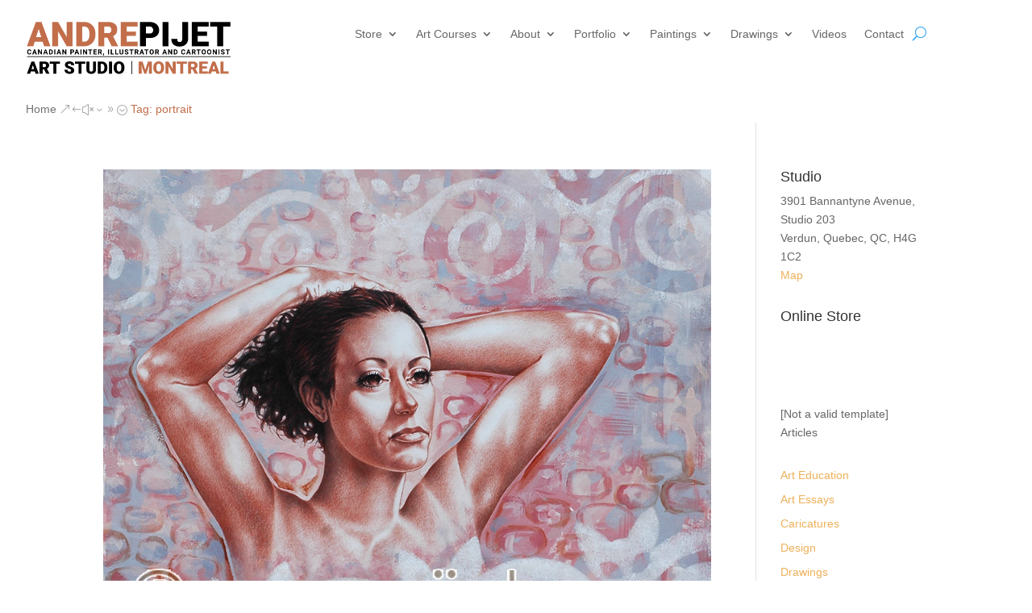

--- FILE ---
content_type: text/html; charset=utf-8
request_url: https://www.google.com/recaptcha/api2/anchor?ar=1&k=6LcQuv8oAAAAAIr9vOWkM-_Ci2kbvuqWgwOl6QWz&co=aHR0cHM6Ly93d3cucGlqZXQuY29tOjQ0Mw..&hl=en&v=PoyoqOPhxBO7pBk68S4YbpHZ&size=invisible&anchor-ms=20000&execute-ms=30000&cb=6lxkctd8shwr
body_size: 48582
content:
<!DOCTYPE HTML><html dir="ltr" lang="en"><head><meta http-equiv="Content-Type" content="text/html; charset=UTF-8">
<meta http-equiv="X-UA-Compatible" content="IE=edge">
<title>reCAPTCHA</title>
<style type="text/css">
/* cyrillic-ext */
@font-face {
  font-family: 'Roboto';
  font-style: normal;
  font-weight: 400;
  font-stretch: 100%;
  src: url(//fonts.gstatic.com/s/roboto/v48/KFO7CnqEu92Fr1ME7kSn66aGLdTylUAMa3GUBHMdazTgWw.woff2) format('woff2');
  unicode-range: U+0460-052F, U+1C80-1C8A, U+20B4, U+2DE0-2DFF, U+A640-A69F, U+FE2E-FE2F;
}
/* cyrillic */
@font-face {
  font-family: 'Roboto';
  font-style: normal;
  font-weight: 400;
  font-stretch: 100%;
  src: url(//fonts.gstatic.com/s/roboto/v48/KFO7CnqEu92Fr1ME7kSn66aGLdTylUAMa3iUBHMdazTgWw.woff2) format('woff2');
  unicode-range: U+0301, U+0400-045F, U+0490-0491, U+04B0-04B1, U+2116;
}
/* greek-ext */
@font-face {
  font-family: 'Roboto';
  font-style: normal;
  font-weight: 400;
  font-stretch: 100%;
  src: url(//fonts.gstatic.com/s/roboto/v48/KFO7CnqEu92Fr1ME7kSn66aGLdTylUAMa3CUBHMdazTgWw.woff2) format('woff2');
  unicode-range: U+1F00-1FFF;
}
/* greek */
@font-face {
  font-family: 'Roboto';
  font-style: normal;
  font-weight: 400;
  font-stretch: 100%;
  src: url(//fonts.gstatic.com/s/roboto/v48/KFO7CnqEu92Fr1ME7kSn66aGLdTylUAMa3-UBHMdazTgWw.woff2) format('woff2');
  unicode-range: U+0370-0377, U+037A-037F, U+0384-038A, U+038C, U+038E-03A1, U+03A3-03FF;
}
/* math */
@font-face {
  font-family: 'Roboto';
  font-style: normal;
  font-weight: 400;
  font-stretch: 100%;
  src: url(//fonts.gstatic.com/s/roboto/v48/KFO7CnqEu92Fr1ME7kSn66aGLdTylUAMawCUBHMdazTgWw.woff2) format('woff2');
  unicode-range: U+0302-0303, U+0305, U+0307-0308, U+0310, U+0312, U+0315, U+031A, U+0326-0327, U+032C, U+032F-0330, U+0332-0333, U+0338, U+033A, U+0346, U+034D, U+0391-03A1, U+03A3-03A9, U+03B1-03C9, U+03D1, U+03D5-03D6, U+03F0-03F1, U+03F4-03F5, U+2016-2017, U+2034-2038, U+203C, U+2040, U+2043, U+2047, U+2050, U+2057, U+205F, U+2070-2071, U+2074-208E, U+2090-209C, U+20D0-20DC, U+20E1, U+20E5-20EF, U+2100-2112, U+2114-2115, U+2117-2121, U+2123-214F, U+2190, U+2192, U+2194-21AE, U+21B0-21E5, U+21F1-21F2, U+21F4-2211, U+2213-2214, U+2216-22FF, U+2308-230B, U+2310, U+2319, U+231C-2321, U+2336-237A, U+237C, U+2395, U+239B-23B7, U+23D0, U+23DC-23E1, U+2474-2475, U+25AF, U+25B3, U+25B7, U+25BD, U+25C1, U+25CA, U+25CC, U+25FB, U+266D-266F, U+27C0-27FF, U+2900-2AFF, U+2B0E-2B11, U+2B30-2B4C, U+2BFE, U+3030, U+FF5B, U+FF5D, U+1D400-1D7FF, U+1EE00-1EEFF;
}
/* symbols */
@font-face {
  font-family: 'Roboto';
  font-style: normal;
  font-weight: 400;
  font-stretch: 100%;
  src: url(//fonts.gstatic.com/s/roboto/v48/KFO7CnqEu92Fr1ME7kSn66aGLdTylUAMaxKUBHMdazTgWw.woff2) format('woff2');
  unicode-range: U+0001-000C, U+000E-001F, U+007F-009F, U+20DD-20E0, U+20E2-20E4, U+2150-218F, U+2190, U+2192, U+2194-2199, U+21AF, U+21E6-21F0, U+21F3, U+2218-2219, U+2299, U+22C4-22C6, U+2300-243F, U+2440-244A, U+2460-24FF, U+25A0-27BF, U+2800-28FF, U+2921-2922, U+2981, U+29BF, U+29EB, U+2B00-2BFF, U+4DC0-4DFF, U+FFF9-FFFB, U+10140-1018E, U+10190-1019C, U+101A0, U+101D0-101FD, U+102E0-102FB, U+10E60-10E7E, U+1D2C0-1D2D3, U+1D2E0-1D37F, U+1F000-1F0FF, U+1F100-1F1AD, U+1F1E6-1F1FF, U+1F30D-1F30F, U+1F315, U+1F31C, U+1F31E, U+1F320-1F32C, U+1F336, U+1F378, U+1F37D, U+1F382, U+1F393-1F39F, U+1F3A7-1F3A8, U+1F3AC-1F3AF, U+1F3C2, U+1F3C4-1F3C6, U+1F3CA-1F3CE, U+1F3D4-1F3E0, U+1F3ED, U+1F3F1-1F3F3, U+1F3F5-1F3F7, U+1F408, U+1F415, U+1F41F, U+1F426, U+1F43F, U+1F441-1F442, U+1F444, U+1F446-1F449, U+1F44C-1F44E, U+1F453, U+1F46A, U+1F47D, U+1F4A3, U+1F4B0, U+1F4B3, U+1F4B9, U+1F4BB, U+1F4BF, U+1F4C8-1F4CB, U+1F4D6, U+1F4DA, U+1F4DF, U+1F4E3-1F4E6, U+1F4EA-1F4ED, U+1F4F7, U+1F4F9-1F4FB, U+1F4FD-1F4FE, U+1F503, U+1F507-1F50B, U+1F50D, U+1F512-1F513, U+1F53E-1F54A, U+1F54F-1F5FA, U+1F610, U+1F650-1F67F, U+1F687, U+1F68D, U+1F691, U+1F694, U+1F698, U+1F6AD, U+1F6B2, U+1F6B9-1F6BA, U+1F6BC, U+1F6C6-1F6CF, U+1F6D3-1F6D7, U+1F6E0-1F6EA, U+1F6F0-1F6F3, U+1F6F7-1F6FC, U+1F700-1F7FF, U+1F800-1F80B, U+1F810-1F847, U+1F850-1F859, U+1F860-1F887, U+1F890-1F8AD, U+1F8B0-1F8BB, U+1F8C0-1F8C1, U+1F900-1F90B, U+1F93B, U+1F946, U+1F984, U+1F996, U+1F9E9, U+1FA00-1FA6F, U+1FA70-1FA7C, U+1FA80-1FA89, U+1FA8F-1FAC6, U+1FACE-1FADC, U+1FADF-1FAE9, U+1FAF0-1FAF8, U+1FB00-1FBFF;
}
/* vietnamese */
@font-face {
  font-family: 'Roboto';
  font-style: normal;
  font-weight: 400;
  font-stretch: 100%;
  src: url(//fonts.gstatic.com/s/roboto/v48/KFO7CnqEu92Fr1ME7kSn66aGLdTylUAMa3OUBHMdazTgWw.woff2) format('woff2');
  unicode-range: U+0102-0103, U+0110-0111, U+0128-0129, U+0168-0169, U+01A0-01A1, U+01AF-01B0, U+0300-0301, U+0303-0304, U+0308-0309, U+0323, U+0329, U+1EA0-1EF9, U+20AB;
}
/* latin-ext */
@font-face {
  font-family: 'Roboto';
  font-style: normal;
  font-weight: 400;
  font-stretch: 100%;
  src: url(//fonts.gstatic.com/s/roboto/v48/KFO7CnqEu92Fr1ME7kSn66aGLdTylUAMa3KUBHMdazTgWw.woff2) format('woff2');
  unicode-range: U+0100-02BA, U+02BD-02C5, U+02C7-02CC, U+02CE-02D7, U+02DD-02FF, U+0304, U+0308, U+0329, U+1D00-1DBF, U+1E00-1E9F, U+1EF2-1EFF, U+2020, U+20A0-20AB, U+20AD-20C0, U+2113, U+2C60-2C7F, U+A720-A7FF;
}
/* latin */
@font-face {
  font-family: 'Roboto';
  font-style: normal;
  font-weight: 400;
  font-stretch: 100%;
  src: url(//fonts.gstatic.com/s/roboto/v48/KFO7CnqEu92Fr1ME7kSn66aGLdTylUAMa3yUBHMdazQ.woff2) format('woff2');
  unicode-range: U+0000-00FF, U+0131, U+0152-0153, U+02BB-02BC, U+02C6, U+02DA, U+02DC, U+0304, U+0308, U+0329, U+2000-206F, U+20AC, U+2122, U+2191, U+2193, U+2212, U+2215, U+FEFF, U+FFFD;
}
/* cyrillic-ext */
@font-face {
  font-family: 'Roboto';
  font-style: normal;
  font-weight: 500;
  font-stretch: 100%;
  src: url(//fonts.gstatic.com/s/roboto/v48/KFO7CnqEu92Fr1ME7kSn66aGLdTylUAMa3GUBHMdazTgWw.woff2) format('woff2');
  unicode-range: U+0460-052F, U+1C80-1C8A, U+20B4, U+2DE0-2DFF, U+A640-A69F, U+FE2E-FE2F;
}
/* cyrillic */
@font-face {
  font-family: 'Roboto';
  font-style: normal;
  font-weight: 500;
  font-stretch: 100%;
  src: url(//fonts.gstatic.com/s/roboto/v48/KFO7CnqEu92Fr1ME7kSn66aGLdTylUAMa3iUBHMdazTgWw.woff2) format('woff2');
  unicode-range: U+0301, U+0400-045F, U+0490-0491, U+04B0-04B1, U+2116;
}
/* greek-ext */
@font-face {
  font-family: 'Roboto';
  font-style: normal;
  font-weight: 500;
  font-stretch: 100%;
  src: url(//fonts.gstatic.com/s/roboto/v48/KFO7CnqEu92Fr1ME7kSn66aGLdTylUAMa3CUBHMdazTgWw.woff2) format('woff2');
  unicode-range: U+1F00-1FFF;
}
/* greek */
@font-face {
  font-family: 'Roboto';
  font-style: normal;
  font-weight: 500;
  font-stretch: 100%;
  src: url(//fonts.gstatic.com/s/roboto/v48/KFO7CnqEu92Fr1ME7kSn66aGLdTylUAMa3-UBHMdazTgWw.woff2) format('woff2');
  unicode-range: U+0370-0377, U+037A-037F, U+0384-038A, U+038C, U+038E-03A1, U+03A3-03FF;
}
/* math */
@font-face {
  font-family: 'Roboto';
  font-style: normal;
  font-weight: 500;
  font-stretch: 100%;
  src: url(//fonts.gstatic.com/s/roboto/v48/KFO7CnqEu92Fr1ME7kSn66aGLdTylUAMawCUBHMdazTgWw.woff2) format('woff2');
  unicode-range: U+0302-0303, U+0305, U+0307-0308, U+0310, U+0312, U+0315, U+031A, U+0326-0327, U+032C, U+032F-0330, U+0332-0333, U+0338, U+033A, U+0346, U+034D, U+0391-03A1, U+03A3-03A9, U+03B1-03C9, U+03D1, U+03D5-03D6, U+03F0-03F1, U+03F4-03F5, U+2016-2017, U+2034-2038, U+203C, U+2040, U+2043, U+2047, U+2050, U+2057, U+205F, U+2070-2071, U+2074-208E, U+2090-209C, U+20D0-20DC, U+20E1, U+20E5-20EF, U+2100-2112, U+2114-2115, U+2117-2121, U+2123-214F, U+2190, U+2192, U+2194-21AE, U+21B0-21E5, U+21F1-21F2, U+21F4-2211, U+2213-2214, U+2216-22FF, U+2308-230B, U+2310, U+2319, U+231C-2321, U+2336-237A, U+237C, U+2395, U+239B-23B7, U+23D0, U+23DC-23E1, U+2474-2475, U+25AF, U+25B3, U+25B7, U+25BD, U+25C1, U+25CA, U+25CC, U+25FB, U+266D-266F, U+27C0-27FF, U+2900-2AFF, U+2B0E-2B11, U+2B30-2B4C, U+2BFE, U+3030, U+FF5B, U+FF5D, U+1D400-1D7FF, U+1EE00-1EEFF;
}
/* symbols */
@font-face {
  font-family: 'Roboto';
  font-style: normal;
  font-weight: 500;
  font-stretch: 100%;
  src: url(//fonts.gstatic.com/s/roboto/v48/KFO7CnqEu92Fr1ME7kSn66aGLdTylUAMaxKUBHMdazTgWw.woff2) format('woff2');
  unicode-range: U+0001-000C, U+000E-001F, U+007F-009F, U+20DD-20E0, U+20E2-20E4, U+2150-218F, U+2190, U+2192, U+2194-2199, U+21AF, U+21E6-21F0, U+21F3, U+2218-2219, U+2299, U+22C4-22C6, U+2300-243F, U+2440-244A, U+2460-24FF, U+25A0-27BF, U+2800-28FF, U+2921-2922, U+2981, U+29BF, U+29EB, U+2B00-2BFF, U+4DC0-4DFF, U+FFF9-FFFB, U+10140-1018E, U+10190-1019C, U+101A0, U+101D0-101FD, U+102E0-102FB, U+10E60-10E7E, U+1D2C0-1D2D3, U+1D2E0-1D37F, U+1F000-1F0FF, U+1F100-1F1AD, U+1F1E6-1F1FF, U+1F30D-1F30F, U+1F315, U+1F31C, U+1F31E, U+1F320-1F32C, U+1F336, U+1F378, U+1F37D, U+1F382, U+1F393-1F39F, U+1F3A7-1F3A8, U+1F3AC-1F3AF, U+1F3C2, U+1F3C4-1F3C6, U+1F3CA-1F3CE, U+1F3D4-1F3E0, U+1F3ED, U+1F3F1-1F3F3, U+1F3F5-1F3F7, U+1F408, U+1F415, U+1F41F, U+1F426, U+1F43F, U+1F441-1F442, U+1F444, U+1F446-1F449, U+1F44C-1F44E, U+1F453, U+1F46A, U+1F47D, U+1F4A3, U+1F4B0, U+1F4B3, U+1F4B9, U+1F4BB, U+1F4BF, U+1F4C8-1F4CB, U+1F4D6, U+1F4DA, U+1F4DF, U+1F4E3-1F4E6, U+1F4EA-1F4ED, U+1F4F7, U+1F4F9-1F4FB, U+1F4FD-1F4FE, U+1F503, U+1F507-1F50B, U+1F50D, U+1F512-1F513, U+1F53E-1F54A, U+1F54F-1F5FA, U+1F610, U+1F650-1F67F, U+1F687, U+1F68D, U+1F691, U+1F694, U+1F698, U+1F6AD, U+1F6B2, U+1F6B9-1F6BA, U+1F6BC, U+1F6C6-1F6CF, U+1F6D3-1F6D7, U+1F6E0-1F6EA, U+1F6F0-1F6F3, U+1F6F7-1F6FC, U+1F700-1F7FF, U+1F800-1F80B, U+1F810-1F847, U+1F850-1F859, U+1F860-1F887, U+1F890-1F8AD, U+1F8B0-1F8BB, U+1F8C0-1F8C1, U+1F900-1F90B, U+1F93B, U+1F946, U+1F984, U+1F996, U+1F9E9, U+1FA00-1FA6F, U+1FA70-1FA7C, U+1FA80-1FA89, U+1FA8F-1FAC6, U+1FACE-1FADC, U+1FADF-1FAE9, U+1FAF0-1FAF8, U+1FB00-1FBFF;
}
/* vietnamese */
@font-face {
  font-family: 'Roboto';
  font-style: normal;
  font-weight: 500;
  font-stretch: 100%;
  src: url(//fonts.gstatic.com/s/roboto/v48/KFO7CnqEu92Fr1ME7kSn66aGLdTylUAMa3OUBHMdazTgWw.woff2) format('woff2');
  unicode-range: U+0102-0103, U+0110-0111, U+0128-0129, U+0168-0169, U+01A0-01A1, U+01AF-01B0, U+0300-0301, U+0303-0304, U+0308-0309, U+0323, U+0329, U+1EA0-1EF9, U+20AB;
}
/* latin-ext */
@font-face {
  font-family: 'Roboto';
  font-style: normal;
  font-weight: 500;
  font-stretch: 100%;
  src: url(//fonts.gstatic.com/s/roboto/v48/KFO7CnqEu92Fr1ME7kSn66aGLdTylUAMa3KUBHMdazTgWw.woff2) format('woff2');
  unicode-range: U+0100-02BA, U+02BD-02C5, U+02C7-02CC, U+02CE-02D7, U+02DD-02FF, U+0304, U+0308, U+0329, U+1D00-1DBF, U+1E00-1E9F, U+1EF2-1EFF, U+2020, U+20A0-20AB, U+20AD-20C0, U+2113, U+2C60-2C7F, U+A720-A7FF;
}
/* latin */
@font-face {
  font-family: 'Roboto';
  font-style: normal;
  font-weight: 500;
  font-stretch: 100%;
  src: url(//fonts.gstatic.com/s/roboto/v48/KFO7CnqEu92Fr1ME7kSn66aGLdTylUAMa3yUBHMdazQ.woff2) format('woff2');
  unicode-range: U+0000-00FF, U+0131, U+0152-0153, U+02BB-02BC, U+02C6, U+02DA, U+02DC, U+0304, U+0308, U+0329, U+2000-206F, U+20AC, U+2122, U+2191, U+2193, U+2212, U+2215, U+FEFF, U+FFFD;
}
/* cyrillic-ext */
@font-face {
  font-family: 'Roboto';
  font-style: normal;
  font-weight: 900;
  font-stretch: 100%;
  src: url(//fonts.gstatic.com/s/roboto/v48/KFO7CnqEu92Fr1ME7kSn66aGLdTylUAMa3GUBHMdazTgWw.woff2) format('woff2');
  unicode-range: U+0460-052F, U+1C80-1C8A, U+20B4, U+2DE0-2DFF, U+A640-A69F, U+FE2E-FE2F;
}
/* cyrillic */
@font-face {
  font-family: 'Roboto';
  font-style: normal;
  font-weight: 900;
  font-stretch: 100%;
  src: url(//fonts.gstatic.com/s/roboto/v48/KFO7CnqEu92Fr1ME7kSn66aGLdTylUAMa3iUBHMdazTgWw.woff2) format('woff2');
  unicode-range: U+0301, U+0400-045F, U+0490-0491, U+04B0-04B1, U+2116;
}
/* greek-ext */
@font-face {
  font-family: 'Roboto';
  font-style: normal;
  font-weight: 900;
  font-stretch: 100%;
  src: url(//fonts.gstatic.com/s/roboto/v48/KFO7CnqEu92Fr1ME7kSn66aGLdTylUAMa3CUBHMdazTgWw.woff2) format('woff2');
  unicode-range: U+1F00-1FFF;
}
/* greek */
@font-face {
  font-family: 'Roboto';
  font-style: normal;
  font-weight: 900;
  font-stretch: 100%;
  src: url(//fonts.gstatic.com/s/roboto/v48/KFO7CnqEu92Fr1ME7kSn66aGLdTylUAMa3-UBHMdazTgWw.woff2) format('woff2');
  unicode-range: U+0370-0377, U+037A-037F, U+0384-038A, U+038C, U+038E-03A1, U+03A3-03FF;
}
/* math */
@font-face {
  font-family: 'Roboto';
  font-style: normal;
  font-weight: 900;
  font-stretch: 100%;
  src: url(//fonts.gstatic.com/s/roboto/v48/KFO7CnqEu92Fr1ME7kSn66aGLdTylUAMawCUBHMdazTgWw.woff2) format('woff2');
  unicode-range: U+0302-0303, U+0305, U+0307-0308, U+0310, U+0312, U+0315, U+031A, U+0326-0327, U+032C, U+032F-0330, U+0332-0333, U+0338, U+033A, U+0346, U+034D, U+0391-03A1, U+03A3-03A9, U+03B1-03C9, U+03D1, U+03D5-03D6, U+03F0-03F1, U+03F4-03F5, U+2016-2017, U+2034-2038, U+203C, U+2040, U+2043, U+2047, U+2050, U+2057, U+205F, U+2070-2071, U+2074-208E, U+2090-209C, U+20D0-20DC, U+20E1, U+20E5-20EF, U+2100-2112, U+2114-2115, U+2117-2121, U+2123-214F, U+2190, U+2192, U+2194-21AE, U+21B0-21E5, U+21F1-21F2, U+21F4-2211, U+2213-2214, U+2216-22FF, U+2308-230B, U+2310, U+2319, U+231C-2321, U+2336-237A, U+237C, U+2395, U+239B-23B7, U+23D0, U+23DC-23E1, U+2474-2475, U+25AF, U+25B3, U+25B7, U+25BD, U+25C1, U+25CA, U+25CC, U+25FB, U+266D-266F, U+27C0-27FF, U+2900-2AFF, U+2B0E-2B11, U+2B30-2B4C, U+2BFE, U+3030, U+FF5B, U+FF5D, U+1D400-1D7FF, U+1EE00-1EEFF;
}
/* symbols */
@font-face {
  font-family: 'Roboto';
  font-style: normal;
  font-weight: 900;
  font-stretch: 100%;
  src: url(//fonts.gstatic.com/s/roboto/v48/KFO7CnqEu92Fr1ME7kSn66aGLdTylUAMaxKUBHMdazTgWw.woff2) format('woff2');
  unicode-range: U+0001-000C, U+000E-001F, U+007F-009F, U+20DD-20E0, U+20E2-20E4, U+2150-218F, U+2190, U+2192, U+2194-2199, U+21AF, U+21E6-21F0, U+21F3, U+2218-2219, U+2299, U+22C4-22C6, U+2300-243F, U+2440-244A, U+2460-24FF, U+25A0-27BF, U+2800-28FF, U+2921-2922, U+2981, U+29BF, U+29EB, U+2B00-2BFF, U+4DC0-4DFF, U+FFF9-FFFB, U+10140-1018E, U+10190-1019C, U+101A0, U+101D0-101FD, U+102E0-102FB, U+10E60-10E7E, U+1D2C0-1D2D3, U+1D2E0-1D37F, U+1F000-1F0FF, U+1F100-1F1AD, U+1F1E6-1F1FF, U+1F30D-1F30F, U+1F315, U+1F31C, U+1F31E, U+1F320-1F32C, U+1F336, U+1F378, U+1F37D, U+1F382, U+1F393-1F39F, U+1F3A7-1F3A8, U+1F3AC-1F3AF, U+1F3C2, U+1F3C4-1F3C6, U+1F3CA-1F3CE, U+1F3D4-1F3E0, U+1F3ED, U+1F3F1-1F3F3, U+1F3F5-1F3F7, U+1F408, U+1F415, U+1F41F, U+1F426, U+1F43F, U+1F441-1F442, U+1F444, U+1F446-1F449, U+1F44C-1F44E, U+1F453, U+1F46A, U+1F47D, U+1F4A3, U+1F4B0, U+1F4B3, U+1F4B9, U+1F4BB, U+1F4BF, U+1F4C8-1F4CB, U+1F4D6, U+1F4DA, U+1F4DF, U+1F4E3-1F4E6, U+1F4EA-1F4ED, U+1F4F7, U+1F4F9-1F4FB, U+1F4FD-1F4FE, U+1F503, U+1F507-1F50B, U+1F50D, U+1F512-1F513, U+1F53E-1F54A, U+1F54F-1F5FA, U+1F610, U+1F650-1F67F, U+1F687, U+1F68D, U+1F691, U+1F694, U+1F698, U+1F6AD, U+1F6B2, U+1F6B9-1F6BA, U+1F6BC, U+1F6C6-1F6CF, U+1F6D3-1F6D7, U+1F6E0-1F6EA, U+1F6F0-1F6F3, U+1F6F7-1F6FC, U+1F700-1F7FF, U+1F800-1F80B, U+1F810-1F847, U+1F850-1F859, U+1F860-1F887, U+1F890-1F8AD, U+1F8B0-1F8BB, U+1F8C0-1F8C1, U+1F900-1F90B, U+1F93B, U+1F946, U+1F984, U+1F996, U+1F9E9, U+1FA00-1FA6F, U+1FA70-1FA7C, U+1FA80-1FA89, U+1FA8F-1FAC6, U+1FACE-1FADC, U+1FADF-1FAE9, U+1FAF0-1FAF8, U+1FB00-1FBFF;
}
/* vietnamese */
@font-face {
  font-family: 'Roboto';
  font-style: normal;
  font-weight: 900;
  font-stretch: 100%;
  src: url(//fonts.gstatic.com/s/roboto/v48/KFO7CnqEu92Fr1ME7kSn66aGLdTylUAMa3OUBHMdazTgWw.woff2) format('woff2');
  unicode-range: U+0102-0103, U+0110-0111, U+0128-0129, U+0168-0169, U+01A0-01A1, U+01AF-01B0, U+0300-0301, U+0303-0304, U+0308-0309, U+0323, U+0329, U+1EA0-1EF9, U+20AB;
}
/* latin-ext */
@font-face {
  font-family: 'Roboto';
  font-style: normal;
  font-weight: 900;
  font-stretch: 100%;
  src: url(//fonts.gstatic.com/s/roboto/v48/KFO7CnqEu92Fr1ME7kSn66aGLdTylUAMa3KUBHMdazTgWw.woff2) format('woff2');
  unicode-range: U+0100-02BA, U+02BD-02C5, U+02C7-02CC, U+02CE-02D7, U+02DD-02FF, U+0304, U+0308, U+0329, U+1D00-1DBF, U+1E00-1E9F, U+1EF2-1EFF, U+2020, U+20A0-20AB, U+20AD-20C0, U+2113, U+2C60-2C7F, U+A720-A7FF;
}
/* latin */
@font-face {
  font-family: 'Roboto';
  font-style: normal;
  font-weight: 900;
  font-stretch: 100%;
  src: url(//fonts.gstatic.com/s/roboto/v48/KFO7CnqEu92Fr1ME7kSn66aGLdTylUAMa3yUBHMdazQ.woff2) format('woff2');
  unicode-range: U+0000-00FF, U+0131, U+0152-0153, U+02BB-02BC, U+02C6, U+02DA, U+02DC, U+0304, U+0308, U+0329, U+2000-206F, U+20AC, U+2122, U+2191, U+2193, U+2212, U+2215, U+FEFF, U+FFFD;
}

</style>
<link rel="stylesheet" type="text/css" href="https://www.gstatic.com/recaptcha/releases/PoyoqOPhxBO7pBk68S4YbpHZ/styles__ltr.css">
<script nonce="gYfM7RDIAKE2l5bAaHvGOQ" type="text/javascript">window['__recaptcha_api'] = 'https://www.google.com/recaptcha/api2/';</script>
<script type="text/javascript" src="https://www.gstatic.com/recaptcha/releases/PoyoqOPhxBO7pBk68S4YbpHZ/recaptcha__en.js" nonce="gYfM7RDIAKE2l5bAaHvGOQ">
      
    </script></head>
<body><div id="rc-anchor-alert" class="rc-anchor-alert"></div>
<input type="hidden" id="recaptcha-token" value="[base64]">
<script type="text/javascript" nonce="gYfM7RDIAKE2l5bAaHvGOQ">
      recaptcha.anchor.Main.init("[\x22ainput\x22,[\x22bgdata\x22,\x22\x22,\[base64]/[base64]/[base64]/KE4oMTI0LHYsdi5HKSxMWihsLHYpKTpOKDEyNCx2LGwpLFYpLHYpLFQpKSxGKDE3MSx2KX0scjc9ZnVuY3Rpb24obCl7cmV0dXJuIGx9LEM9ZnVuY3Rpb24obCxWLHYpe04odixsLFYpLFZbYWtdPTI3OTZ9LG49ZnVuY3Rpb24obCxWKXtWLlg9KChWLlg/[base64]/[base64]/[base64]/[base64]/[base64]/[base64]/[base64]/[base64]/[base64]/[base64]/[base64]\\u003d\x22,\[base64]\x22,\x22woYVPzk/w7VAYMK/w4RcwpHCu8KYGVvCmMK0WisDw6ciw61yWTPCvMOoIEPDuQk8CDw7QhIYwqpWWjTDlgPDqcKhKjh3BMKNFsKSwrVyShbDgE/CkGI/w6E/UHLDusO/woTDrgHDv8OKccORw5c9Gh9vKh3DqwdCwrfDgcOEGzfDnMKlLARbB8OAw7HDlsKiw6/[base64]/[base64]/[base64]/wqTCgcOlwoE6w7TCo8KDR0fDrcKsbAvCu23Dhi7DswZCw706w47CiApjw6LCvQBGCH7CvCYwVVXDuCILw77CucO4EMONwobChsKrLMK8GsKPw7p1w4BmwrbCig/ClhUfwoTCqBdLwpPCizbDjcOWFcOjanx+BcOqGhMYwo/[base64]/DhXpZwqbCjcKEdcOUfcOcw73DpznCkHBVw6jDmcKoLD7DiEcqUzLCjUo0DiJHSkzCh2Zawo4OwokMXxVQwo9oLsK8dcKkM8Oawo7Cu8Kxwq/[base64]/CvcKuMX/CisKIfm3DlCk/wrQ7ZMKKTsONCMK3woM8wpbChRBjw7MCwpYrw7ARwq54QMKUMVd8wrBiwr5SAxXCi8Ofw4DCtzs1w5IbVcOSw6/Di8KVAS1sw77CgUXCjQTDsMKgdkE7wo/CgUUyw53CjyR7T1bDg8OtwpxOwo/Cl8OMw4QRwrgsNsOhw7DCrGDCscOQwoHCpsORwpVLw5c8BB/DmAdnwoFnw6FbMTDCrwYJL8OeZjpsXQ/DisKLwobCoF3CvMO0w4tFLMKcFMKUw5k8w5vDvMKoVMKXw7sQw4Uzw5dHLj7DqiljwrgQw70awp3DlsOgBMOMwpHDuAR7w6UrW8O+XGXCsDtzw4gADG5sw7DChHh8Z8O4Y8OjIcKfOcK9XHbCtibDqcOoJsKnOiDCrmrChMKfL8OdwqN8U8KsDsKXw7/ClMOgwpZVR8OLwr/DuSPCv8O2wpTCicOoIHoBMgPDtV/DoTJSV8KEAC/[base64]/CshM2w5Mvw49NQMOTw7EWCMK/H8O0w5BRw49UfUhjwqRqAsKgw5t7wr/Dum1mwqdEWsK3Wh0WwoLCvsOceMO3woQgBCoLM8KHG2zDvzRVwo/[base64]/CksOzw4tsAkpgAMK3wqwtDMKlwrLDh8KYXzzDoMOTTMOPwqDDq8KfTcKuFT0MW3fDl8OoQ8KFYkxRw7DDmSkAYcOQFg0UwpfDrMO6cFXCvcKZw79tAsKzYsOfwolPwqxuYsOCw6QrMxtjZAN0MljCjcKsPMKyGnXDj8KGEMKsbXpewrzCpcORS8OeXC/DkcOHwpoSJMK7w7RTw4g+dxhXNMOEMBrDvhnDo8OmXsO6dwbDosOpwqR9w504wo/Dr8Kdwo7CuFdZw68kwqp/[base64]/DswsGKWt/w5QCDcKIw5PCgcOqZMOYGDtdZ1w+wppWw7vCuMOhPQVBdcKNw40ew4FebGsqQV3DtsKXVi8zdBrDosOTw4LDvV3CusOvYyhFBlDDsMO7KhPCmsO3w4rCjj/DrzY3dcKow4Ztw6nDqyQ+wozDrH5UBcOow71Uw7pmw41/JsKcdcKzH8OufcKJwq8HwrIlwpUNW8KlJcOmD8Otw7nClMKyw4LDvRBLw4PDt0cuGMOlaMKdacKiU8O3BxorQsOTw6rDp8O8wrXCvcKVemhmSsKUQVMVwr/[base64]/CmRPDkSDDhHTCkzk9TcKrX8KpwozDiMKtwrDDswXDnW/[base64]/GWzCjyFzwrJCeAE4wo3CicOhA8KsclrCq8KtZMKEw6DDksKICMOrw7nCoMOxw6s6w7sqccO9w4gmw64HIkAHSHRpWMKIcmHCp8K3M8ODNMKVw68awrRTEVJ0eMO7wo/CiDond8OZwqfCscKaw7jDnT08w6/DglNFwqcSw7IIw7LDvMObw641UsKePFUJEj/CsRlHw7VBHmdiw6/[base64]/DgcORJUnClWPDkcKsw6cUwr7DryphwqnDpsO5ZsKGY14WVWs2w5pLfsKBwqvDqlddCcKnwqEww5YAMXLCl3MaaGgdRiXCiCZiTAXDsXTDtnFEw73Ds2haw5nCs8OQdUBWwqHCiMKuw4VSw5dPwqcqfsO/w7/CmXfDnUnCqVdow4LDqkjClcKNwp0kwqceYsKewpTCisKBwr1Bw4MKwpzChEjDgAMIGz/[base64]/CsMO5SB/CrCvDtcK8LsOtBcO6W8OiwrJyw7jDjWbCqU/[base64]/Thh/LBTDo8OVwrg1w7t0wqzDgGNrbcK+F8KURyzCsVASwoDCjcO2wo8Iw6RhZsOEwo13w4t1woxHbsK/[base64]/CvMKZw5oqeWbCncKZw7sHA0/CuMOlwrXDjsKow7V5wpgQQWjDviPCkRfCs8KBw4/[base64]/DpQPCuDwsWcKQeiMFwqcTPMOYPsK6w4vCjGoRwqgLwp7DmHjCuGjCtcOAP0PCiwXDtCcQw5Q1c3LDrsKzwpVxHsO1w4fCiW7CnErDnxQ1RcKKesOzVsKRJTsuAV5Jwpsow5bDhFIpP8OWw6/Cs8KlwoowCcOXJ8KvwrMaw68GVMKMwpPDgxfDhynCq8OCYT/CtMKWTsKmwqLCsXQJGn/[base64]/wpZxw7ZlN8OjO1/Dmg3DgcO4w4rCtFp7wqHDtMKCw4jCpsO7RsO+Rk/[base64]/[base64]/wpFJw6PDtcKXw6Q4w5PCv8OWdyRLw6QIMsK/RjvCpcOWPMOkOgBcw6vDszTDncKYR0gzFcOowqnDkhsUwrnDh8O+w4N1w5DCtBxkOsKyTsO0QmzDisKqXGtdw4c6UsOvJ2fCp2BSwp89wrE5wqNzaCPCgD7Cq3HDi3nCh3PCgMOKUHt5W2Y6wrXDqzsyw4TCmMKEw7Uxwp/Dt8K+W3scw7ZywrYMeMKtJSfCkkfDs8OiV2tpQmnDnMOmIyTCoHJAw7Ijw4JGLg8cY0HCqsKmI3HCjcK5V8KudMO7wqxzZMKDVFM1w6TDh0vDu14uw7wbSyFEw5s3woHDqArDpmw+KEkow57Di8KvwrJ9w50GbMKvwpc9w4/ClcOswq7ChRDDhMOXwrXDuG4QaWLDrMOYwqRaasO0wr9ww4vCrnduw6d8EE9hKsKYwoYRwoDDpMKGw5xQLMKWfMO6KsO1PFRpw7Ylw7nDlsO5w43Cp2bCpGI7Ozwyw5/DjjoHwr4OU8K0wq9zb8OFNgBDaV8uDsKDwqXCiCoUJ8KZwr9cRcOPXMKjwoDDgmMVw5/CrcKtw5dvw5QASMOJwpXChRnCgsKNwrHDk8OQWMK/fSnDiQDCnzzDkcKOwozCrcO8w6VXwqUzw5DDv2XCksOLwoPDmn7Do8K4JW4xwok/wplYacKrwqkXe8KVw6jDkAvDk3fDrRMmw5BxwoPDoxLDjcORcMOOw7bCjsKIw7YMMDHDpDVxwrdfwrpHwoxKw6FyBsKpOzXCr8Ocw4vCkMKSU2pnwphTWhdUw5DDhlfCknsTbsO+CxnDhnjDiMOFw4/[base64]/Wyotwo52acKPw7fCvcO0BDjDqsOBQsKSA8KbGlAPwo/CtMKTa3fCj8KGckzCgcK0YsKXwo4pRzXCncO7wr7DksObBMKMw6sWw6hVKyUwCXVlw6bCjcOOYkBtE8O0w4zCvsONwr9pwqXDpUcpHcKqw4d9AUHCr8K/[base64]/[base64]/CisK9VGjCgsKfHcOnBA/DhFI8FhjDuMOzS2FwacKzM17DssKqM8KVUybDmlM+w5/DrMOeGcOXwrDDihPCssKpTmTCtkxFw5MmwpVKwqt9d8OqI3EPXXwmwoUaEhDCqMKGY8O0w6LDucOrwplTK3fDlVnDkmh5YVfCt8OBMMKMw7cyTcK4bcKNX8Kow4w2fxw/fjXCtsKZw5EUwrXChMKTwoIkw7FBw4djPsKew4lvU8K6w6YDK1fDtwdiJhjCtXvCvlkSw6nCjk3Dg8K2wonDgWY2ZcO3XWVPLcOzccKgw5TDrsO/w45zw7nCtMOGC1TDukxtwrrDpUh+R8KUwpVzwqTClw3Ck2lqQiMnw5TDrMOsw7tEwpIKw5bDssK2NQ/DrMOkwqoZw40oEcOHWwLCr8O/woTCq8OXwrvDsmwVwqfDtBohwrYveTTCmcODEzd6ASgXO8OmdsKhPEhbZMK2w6rDjzJVw68oA2zDkGtcw7jCqHjDn8KmPhljw4TCpVJ6woDCjgNoWGLDvjzCgj/[base64]/[base64]/[base64]/[base64]/CosOIBHrDhsOFw7HCg2VKP8OPfAPDosKIRMKXWMOvw5QSwrl/wqnCn8KTwq/[base64]/[base64]/CnBvCvSzDncOYShfCpMOlZm3Cn8KDHUzDo8OnQH9ce1N+wrLDpU45wrB5wrRxwocZwqNCK3LDl3xVA8Kew4XCjMOPOMOoXRHDuQI8w7kuw4nCk8O9dgF/w4HDgcKKE0fDs8Kuw67Ck0DDhcOWwp8lEcK2wppBWwzDp8KSwpXDsg7CkiDDucKQA0PCr8O1cV/Cu8KSw6U7wpnCgAl+wpDCqkfCuhPChMORw5rDozY9w6nDh8KDwrTDkFzCvsKvw7/DoMOGdMOWHwsTFsOjbVAfFn47woRZw6nDsQHCu1nDn8ORCgfDpAzCl8OFCMKowqrCk8Ofw5Qhw6XDjm3CrHMRSFEcw73ClDPDssOmw4vCnsK7dMOsw5s0OCBiwpwrWGdEEx51QMOqJT3DtcKWLCwywoBXw7/DgMKJT8KSMyHChRd+w6ovDinCsDo/c8OIw63DpHLCi0VZQsOwfCRawqXDqjMpw7c1YMKywovDhcOAN8Obw47Cu1nDv0hww7tqwrTDrMOPwql4MsKmw4/DgcKlw6caAMKLe8OXKm/CvhDCiMKkw7BtV8O6GMK1w6cLcMKCw4/[base64]/CoEcIWhvCjjcdwqFHw6nDgAnChyIgwqfDlsOhw4sZwqrCn1kZI8O+VWgxwqBUTsKVRSPCuMKobBrDu0A3wohnQ8KUI8Oqw4M/V8KDXnvDr39/[base64]/CrxMnwoPDoMKDw7TDqmbCgHXCsRdGbMO7Z8KgAgbDjsOFw7w1w6M/QgjCuwjChsKFw7LCg8K/[base64]/DmxsyR8Kmw6FOw7xtwrUCw6YPwr/CiyJzS8KvGMOhwoQawrLDlMKKEMK1d3jCvMKVw4LCg8O0wqksOcOYw7PDhRBdAMKpw6l7S1BJLMOBwpFoSDJKwrIOwqRBwrvDo8KBw41hw4JHw7DCvzVnT8K6w73CscKEw5zDjRHCusKuMRYfw7IXD8Ksw4F6L1PCoG3CumcDwr/CoRvDvlLCr8KtQsOPwqRMwq3ClgrCk2LDvcKBKyDDucOLVsKYw53Dp09GDkrCisO5SV/CpXpCw6bDrsK3VHvDvMOHwoIYwq8GJ8KZD8KoYFDDnH/CkGstwp8DUmvCksOKw7TCvcOnwqPCt8O3w4l2wrdcwqXCkMKNwrPCucOxwrcIw5PCtQXCoVsnw7LCsMKLwq/CmsOXw57ChcKAN0DDj8OqeUoFDsKEMcK5JS3CisKQw7tnw67CpsKMwr/[base64]/S8O4GcKOw5Jfwq8jwqPCpBXDjMO3RcK8w7bDpsOuwr5MGV3CoS/DvMODwrTCp3oEMxpKw5N7D8KSwqRkU8O7wqxqwpV/asO3CCNDwpPDi8K6L8OEw55HQT7DmAHCrzzCk3QPdT7Cs3zDqsOEan4ow45hwpjCu2VbfxU5TcKeQC/CmMO2R8OAwoh3fsOsw5EdwrzDk8OSw4IQw5IUw5QKdMKHw6EUFkTDmAFiwpdnw5zCvsOBfz9xSMOtPwjDi1TCsThnFxM8wp5lwqLCoAfCpgDDiFl/wqPDqGHDu05zwowHwrvCsivClsKYwrYiFmpCKMK6w7/[base64]/[base64]/[base64]/CscKEw7JqwrLCusONK8OkwozCrcO4a1fDgMOCwo8/[base64]/CtB3DqcOuw6TCkMOwwp1owpAtYT9AMUdSw5nDpXzDnijCgAbCucOUNz5JdG9DwoApwqpSTsKiw5htYX7ClsOlw4rCr8KUQsOVb8K3w57ClcK+w4fCkzHClsKMw7XDsMKvI0oAwovCpMOdwr/Dn25Iw63Dh8Ofw7zCqjgSw40/OcKlezzCu8Kfw7V+XcOpDWbDuFdYNUFpSsKhw7ZgIyfDp2nDjCZPMnVsVCjDrMK/wp7ColvDkno1MDAiw74cKy9vwpPDh8OSwqwdw6Uiw6/DnMKaw7Ygwpodw73DhjvDqxbCuMKqwpHDvDHCsGzDssOLwr0Ww5xiwo9/a8Ovwr3DtXIBR8KqwpMGVcOrKcOga8KpaDxZGsKBMcOpc3klTnVpw4JPw4vDlG42aMKmDW8JwrpoZlnCpDzCtsO0wr03wp/CscKuw53DjHLDvFwCwpwzRMOLw6QSw7/DmsKbSsOWwqTDo2Ecw6kqHMK0w4MYfFYVw6TDiMK9IsO6wocRTBrDhMOXUsK6wovCksODw7YiDsO3woPDo8K6dcKfdDrDiMOJwrPCqhzDmznCssKAwofDpcO7XcKAw47Cj8OrTybChn/DpXbDj8KrwqpowqfDvRI4w4xxwrx9EcKiwq7Dty/[base64]/wpHDtg4jZcK9wrNHwok5w4pKwrVYIVfDs2vDgMKTJ8Kbw4kcVMO3wrbCisO8wpgTwow0UhYSwpDDmsOoJiQeRRHCu8K7w69gw5lvfkU9wq/CpMOiwpbCjGfDsMOqw4whD8OtGyRlB35fwpXDhy7ChMOOccO6w5RTw59mwrdNV3nCtRl5PTRjcUrDgQfDl8O4wpsPw5jCoMOPR8K0w7wrw7XDm1/[base64]/[base64]/JcKBNk/[base64]/[base64]/[base64]/[base64]/QsKSXcKQesOWHcO2wppqFgvDtMKKesObDAFwVcKhw6UUw7rCksKNwrchw7fCqcOmw7PDs1JzSiNZSTFDLB/Dm8OPw7DDqsOtZgYeCgXCqMKlIWZxw5FZWW5Nw6oFfj5OIsKhw5/CsBMdLcOqZMOxYMK5w7Z5w7bDvglQw4HDqcOcR8KORsKzDcOtw48XVTDDhELDnsK3QcOlHgXDhHwTKycmwrUvw63DjcKqw6R/QsOxwrdiw5bCkQlUwo/DiyrDucObGg1YwpRFAUYVw5/CjmvDlcK9JMKSSh0CUsOqwpDCpyzCgsKCfsKrwqTCoVHDpFAHLMKqO2PDkMOzw5pPw7LDilfDpGkjw6d/eArDoMK9DMKgwoXCm3YJWQleGMKiWsKacU3Cq8O4QMKSw4YbScKMwr1QecKswp8pWm/DjcO4w4nDqcOLw745WScUwq/DvnwMD1TDpCsIwr9VwpjCv3JEw7BzFw18w6oxwpfDmsK4w67CnS1tw49/PMKmw4AIJsKEwr/[base64]/CvClXw4XChMKcw4kbw4pfEsOxwq0oFMK6w5Qaw47Dq8KSSMKKw4PDgcOJQMKtUMKkVcOKASrCsCjDrjpIw6bChBhwNVLCq8OgLcOrw65Fwr4Zd8OhwpLDmsK5YzDChil/wqzCrhzDtGADwqFyw7nCjHEAbw8ew4LCnWtzwp/DhsKOw4ECwqE5w7jCh8KsTG5iFSrDgCx3QMOjNcOMflfCkMKjSVp+w4XDu8OQw7HDgVTDlcKcf3sSwpAPwrzCokvDgcOjw5PCv8KYwrPDoMKtwqo2a8KaXlVhwoIDCnRww6ALwo/Cp8Oiw49KDMKsbMO+X8KeLVnDlmvDjUN+wpXCusOHSDESZD7Dqy42DEHCsMKiHHLDng3ChlXCmnZew5haVmzDiMOpScKrw6zCmMKTwoHCg28pBcKoZwPCssKiw4/CknLCnDrCvsOtVcOIS8KFw7xQwqHCqTB/GG1iw4JrwopeCEJWRnV2w6cVw6dZw7PDml8IGWvCusKow78Nw6cew6TCoMK7wr3DnMKwSsOxbRxkw5ADwqkEw7tVwoUhwrrCgj7CoE3CvcOkw4ZfbFJewq/DtMKuUMOkBl19w6oPNDULScOjQBkfZcO5IMO/[base64]/CqXQMwpfCrWjDgAJvw7Rsw6lbXxIJMFvDhD/DvMOTAsOiVh/Dg8K+w6d1DxR9w5HCnMKNdQzDixt+w7nCk8K+wrDCjcK9bcKReGF9bFVCwrwaw6E9w4Jyw5LDsHHDvFHDi1Z9w53DlFInw4opVH9Aw7PCsh7DrsOfJ2xLLWLCl2/Cq8KIKkvDm8OZw7pOCz5RwqsTf8K1HMKyw5YHwrVwRsOiMsOYwqljw67CkW/CgcO9wrgASsOsw6kPejLCpUxQZcOWdMOQVcOYecKJNG3Dvx7CjFLDiCfCsTvDhsOVwqtvwqIMw5XCt8Ktw5TDl1N0w6lNG8KxwoPCicK/wrfDmkpla8KhXcKow48CIifDq8OFwpU3O8KNTcOPFkjDkcKBw6x6S2tTcRvCvg/DnsO1NjzDsnRcw6zCrGXDtB3DgcOqBxfCvj3CpsOEWhYUw7g3woY/ZMOgSmJ5w7nCknjCmMKGF1HCu3LCu3JywrDDiA7Cp8ObwoXCrxJQSsKxdcO3wqw0FcK2wqBBDMOPw5zCigNaMzg5JxLDvU1Fw5cFSWVNbTcLw7sTwpnDkUBxF8OITRjDr3rDj2/DpcKBMsKPw5pGBidAwptNQm46UsOfbGMzwpTDki96wrlcScKHKC4gEsOow5bDjcOOw4zDrcOTcsOmwrUHX8OEw6fDtsO1w4nDqUQPQhHDoEEBwpjCnX/CtxURwoAiHsOBwrzDnsOsw6LCp8O0FVbDrixmw6TDmcKlAcOrw7dXw5bDhF7Ckx/DrwDCv1seeMOqZD3CmQVfw5zDo1QcwrA/wpgSDBjDhcO+VsOAYMOaZcKKQMKJdMKBVSoLe8Kwa8OXEnZCwqfClQXCqXbCgmPCmE/[base64]/DnsOGb23CoMKPw7zCskrDoDjDhsO1Wkc+VsKcwpZdw4jDsk7DusOTDsKvSkDDn3XChMKOFcOMDG8ow6A5aMOKw40JLcOaWzc5wobDjsKTwrphw7VnTUjCvUp9wpfDkcKowovDtsKYw7NSHzrDq8KdKHQDwrLDjsKCHCIXLsOfwpLCgA/DhsO0VHNbwqjCs8K6f8OAU1LCnsO3w5fDh8KZw4nDoX9awqJ+Ax9bwpoWYVUKQCDDk8K0eHjChBDDmFDDnsKZLnHCt8KYYB7CqnnCr0V4E8KQwrfCi2vCplsZBx3Csn/[base64]/CvMOMw4DDncOtM1Fdw7Miw7DCh1UNw4s0fBnCgD5lw4nCnn/DkADDk8KKGDrCt8OxwpzDiMK5w44KRhYlw4QpLsOyQ8O0BkbCusKTwo/ChsOkIcOWwpEpBMOZwqnCm8Opw6wxG8OXR8OGQgXCvsOWwrwkwpIDwoXDnlfCrcOnw6/CiSTDlMKBwrjDoMKxEsO+d1Rgw63CpR8obMKkw4jDlcODw4TCn8KES8KBw6HDgsKaL8OGwrHDicKXwqfDsH47LmULw63CnTPCk1Yuw4VBFwhewrUna8OZwr4Bwo/DlcOYB8KCAzxkdnzCncO8BC17eMKPwogxAcOQw6/Dm1ZldsK4F8Oww77DsDbDocOtw5hDI8Odwo7Dk1wuwoTCnMO3wpEMLR1YTMKPeyHCqHQcw6U/wrHDvnPCgh/[base64]/CrW3Dr8Kmw594eE1tIcOPwqzDkFnDu8KAKR/DnyodwrbCvcOrwog7w7/CgsKRwqTDgTzDpXI2f2PCiwcBUsKMTsO7w4cWX8KoYMO2WW4Aw6/CosOQahbCg8K0woMkXV/DuMOpw5xTwokrI8O3IcKIHCbCmU4mHcOfw6/DrQt2DcOOIsOZw4YNbsOVwrwgPHgvwo8QETvChMO8w5ccVQzDlGFsfhTDvxAoD8Odwr7Cmgwgw7bDpcKPw4NTOcKFw7nCqcOGBcO1w5/DvzjDlRwBS8KTwrsNw61xF8KXwqg/YcKsw73Cvmt2ICzCrgQVTDNYwr7CpnPCosKXw4fCv1Z0JcKcSTPDk13DlBvDnwzDjRnDk8KHw7HDnxRawpMULsKcwprCmW3Cm8OuT8OHwqbDlwQhZGLDtsOCwqnDu2cOOlTDnMOSf8KUw69cwrzDiMKVWH3Cg2jDlB3ChcKSw6HDiFgyDcO5KsOgWsKrwr5/wrTCvjrDk8ONw4QiO8KPYsK+bcKJecKBw65Sw71Ww7t2TcOMwoHDk8KLw7kKwrfDncOVw75Nw5c+w6Mlw5LDqXZkw6I0w4nDgMKQwrfCuh3Dr2/DuRLDkTHDssOVwpvDtMKGwpEEDXUnD243TGrCqS3Dj8OWw43DjMKqQcKRw7NMcxXCg1doZxvDhhRiVcOnP8KNGjfDlljDqRDClVbDhRzDpMO/KXttw5HDtsOuLUvDtMKNL8Oxw45+wpzDs8OgwpfCpsOAw67Dh8OAOsKsUGXDusKRZkwzw4rCnATCosO+IMKAwoZjwpfCk8OCw7ACwoXCqGJKNMO9woJIBVweVnkzeW8ufMOtw4VXV1fDoQXCmRglXUvCpMO/woNrSHVLwrcjGUtrLyNFw45Aw48GwqwMwqTCkynDilPCjTLCpCLDtEdhEAA6cWPCnjZQHcKmwrfDiznCtcK2c8O2MsOpw4bDt8OdLcKRw6JEwpvDsDXCm8KDcyIVLj88wpoRDh4Lw78Fwro6P8KFF8Kcwp47CX/CtSjDqXnCmsOJw41YWAZEwpDDjcKTMMO0BcKuwo3CgMK5bFBaCgbCo3bCqsKMWMOcYsK+D1bCjsKqSMOpdMKaFsKhw4HDoT/CpXgCccOOwovChwHCrA8WwqfCpsOBw4TCtMK2Dn3ChsOQwooWw4TCkcOzw7vDsmfDvsKRwrfCojLCp8Ksw5/[base64]/ChcKkHVbCmWdrwrnDh8KUwpLDuB/[base64]/woABw4TDhVNswq08wr4ldhrDtwNkexsJw5HChsKcS8KlbHLCr8KEw4U6wp/DlMKbN8O4wpYlw7A1BDE3wrJvSUrCvx3DpRXDhC/[base64]/IcKdw7oZdMK3SEzCkT7DtcKOwrvDvEFZw6DCsyxbFMKMw6fDtFI7PcOjRnDCsMK5wrfDq8O9E8OwfcOnwrvCiwDDtw8mRTjCtcKwVMOywq/CnxHClcKlwq5uw5DCmXTCuUHCsMO5bcOVw6c2Z8OSw7HDtMONw6p9wo3DoSzClkRyRhs4FmU/b8OTal/CgjnDjsOswqfDgsOxw4sJw6rCvC5FwqFQwpLDgMKYdjcyAcK/VMOdR8O1wpHDscOaw6nCtWzDil1RA8KvPsO8D8ODI8O1w4/ChnhWwq7Dl0N8wo40w54Dw57Dh8Kfw6TDgE3Cp0rDp8OEER/DmjrCgsOvCGVew49Sw4LDmcOTw5kFBB/CmsKbAWdmTkliJ8KswqxGwoI/Cw5mwrRawp3CrcKWwobDkMOgw6xgb8K+wpdXw7/DtcKDwr17SsKoXQbCj8KVwqxlKcOCwrfCrsOFLsKpw4oywqtbw4wxw4fDo8Krw4B5wpbCjnjCjV0fw6jCuR7CsxI8ZjfDoSLDgMOqwobDqlfCqMKOwpLCo0/DpsK6c8O2w5nCg8O2UBdgw5HDgcOFRRvDs3xww5XDmA0Bwp4oK2/CqDlkw7lMOwfDvEjDtW7CrldAPEAhIcOnw5F+NMKFCAzDm8OgwrvDlMOfU8OZdsKBwrTDoyXDnMOCakgnw6/DqzjDocKUCcKOC8OTwrHDrMODDsOJw77ClcOvMsO6w7fCtsONwq/CocOlAB9aw5vDlFvCpsKRw6phQcO1w6VHZcOoKcOnOyvCnMOgOMONcMOVwpgXHsKRwonCgzBIw4gUDCo4C8O2DgvCo1oMQ8OARsOWw6PDmzbCgGLDiWcSw7/CkmI+woXDoTkwEknDo8KUw40iw5JhPSfDlDJUwpXCsH44F3jChcO3w7zDgihqZ8KAwoYew7HCnMKHwqnDtsOObsKswphFP8OwU8OcTsOmPXQbwo7Cm8KpKMKCdwJYLcOwHgTDksOiw5EqUznDlmTCkjbCpMOBw7LDtxvCnBHCrcOKwr0ow7xDw6cSwrHCuMKrwp/CuztDw6NcY2jDscKqwo5IXHAbcmJmUmrDscKJUDYvBgp9fcORKsOJIMKYaw3CisOOOyjDpsKiJsOZw67DjAEmLR1Bwr0dfMKkw67Ctio5LsO7SnPCn8OawqIGw7UrHMOKUDfDtwXCrT8Uw7wpw7rDosKQwo/CuTgCLHgpWMOQPMOQPMKvw4rDoilSwo/Cv8OpexsjY8OiYsKewoDCu8OWDBrCr8K6w4Ykw5IMRiLDtsKscxnCrE5/w53DgMKAYMKhw4HCp3JGwoPDgMKYH8OlHcOHwp4hcGfChRgDaURAwr/CszUEBcKfw5TCpzfDoMOAw6gSHR/Dsk/CvMOhwqpcJ3ZTwrUHYWTChhHCkMOFeXkFwqzDggYgc3Eca14eQQ3DjRFIw4V1w5JtN8Ocw7Rxb8OhUMK5w5d9w5QHICluw4LCrU5Ow4dfO8Ovw6Mgwr/DuVjCkyMkSsKtw5QXwqxefMKqwoHDjjTDpxrDi8OMw4PCo3ZDYTJEwqXDiwc0w7nCtUvCnFnCunI+wo5yUMKgw7s/wqR0w7wSHMKGw5HCuMOIw4MEdFjDmcOuCzYdHcKvTcO/DC/CuMOgJcKrLjI1UcOKQGjCvMOYw5nCmcOGByrDmMOXw4jDg8KMDzoXwojCu2bCtW8Rw4EFIMKDw6QjwpsiT8KIw4/Cvi/ClkABwrnCrcKXMgfDi8Krw60WPcK1NB7Dj2rDicORw4DDhBzCssKJeCTDrjjDizFIcMKuw40xw7Emw5o1woNhwpQgYmJAGEZRV8K4w7jDnsKfVnjCmz3CpsOWw5Fswr/Co8KxAQLCpnJ7ecOCLsOoPSbDlzoGFsOWATjCm1jDv1onwoNnf1TDighow6oVaSfDsDbDuMKQUQzDpVPDvUzCncOCLFQ/EW9nwpdLwpJqw6BWQzZww4bChMKmw7vDoR4bw6AawpDDg8OUw7B3w5vDncKBIic/woYKcj5TwoHCslhcYsOEwo7CqGplTgvDsmtnw5TDlVtlw4zDusOqP3Y6eyrDvGDCm0k1NDoHw6Yjwrk0EcKcw5XCqsKjQEw9woRWfE7Cl8OcwqpowqBkw5rClHDCqcK/Lh7CqmRDVcOkPx/Dhi0+RcKyw6dzDXB/BsOqw6NOBcKNO8O8Q2FcDXPCmcOQS8O4QXfChsOJGRbCswzCtjcGw7fDn2YWE8OfwqjDi0UsOxkjw7HDkcOUZC4zOsOPF8Kow4PDvS/DvsOiaMOEw4dEwpXCssKcw7jCoX/Dh0XDpcKbw6/Ci3PCllbChcK7w4QPw4ZmwpxNUDY6w6fDncKXwo41wrTDnMK9XMOwwrdpDsOcw7wWP2bCsEt/w7NCwoAIw7wDwrjCmsOaMUXCm0fDpxjCqjvDpcKKwozCjsOJYcOVecKcV1BhwplNw5LClm/DtsOXDsOnwqNuwpDDjSwwHwLDpg3DqQ1IwqbDgjsWATTDpcK/[base64]/[base64]/DrMKKwrRLEGPCvMKxYkPDgcO2w4U/w6p1woV0IlHCrsOXEsK9U8KndS9gw63DjV14Nh7ChHV8DsKCOw94wq3CisKzA0vClcKaJ8Kpw6zCmsOhbsOcwoc7w5LDtcKDacOuw4vCkMOWYMOvJxrCvmXCnhgcCsKmw6PDicO9w6oUw7IvKsK0w7Q6PzjDtDNDKcO/JMKCSz0hw6ZlfMOOQMKxwqDDg8KZwpRnOGfCkMOIwqLCmh/[base64]/DpcKDw7HCgkFYw5fCoQjDrF/CkDIxfExIwqzCrU7DnMKuQMO7wrgoIsKCH8OqwrPCn2NjZXB1I8Ogw6gvw6A+wpVzw4LChy3DpMOawrMnw4DDhG4qw7siLMOgaE/CgsKJw7/DiFDDgMKxwq7Do1xNwoNmwrAQwrpvw6UYJcODDmnDh0bCgsOoBH3CkcKRwoXCp8OqNx9JwrzDtxdPYQPDhmfDi3oOwqtPwrTDrsOeBhNAwrIHRsKqHzPDg1Bbe8KZwrPDlzXCi8KlwpAhSVLDtX5/[base64]/[base64]/w5jCv8K/[base64]/[base64]/CqcKLZnjDrDzCg33DhsO/F8Ofehl2IH4HwqzCoAdcw4DDl8OSYsOcw47DmWFZw4tNWMKowq4cHDJdAizDuSTClVhdf8Oiw6t8VsO6wp81VyfCkDMUw47Du8K7H8KJScK1BsOjwp7CnsKGw6VKwr5dY8O3KV/Dhkk0w6bDoinDnwYJw4MPG8OUwpQmwqXCpsOgwq5xajQuw6LCj8OubGzCicKnXcKlw5o4wpgyMMOKF8OdB8Ksw4QCeMOzKhPDkSAkem54wofDpVVewr/DkcKBMMKTd8OXwoPDhsOUDS3Dm8OrClkNw7/CvcK1bsKPfSzDl8KNUTzDvcKUwoJ+w69awqvDnMKve3hyd8OpeEPCsWJQH8KTPjjCtMKUwoB6YD/Cok7CslDCiT/[base64]/CrsOEw4Isb0vDr8OOTMOww6Z/w6DCtcO4B8KoCHZnw4EMAVUxw6LDgkzDpjTCtMKpw7QSIn3DjsKkJ8OjwrNcElDDgsKQBcKjw5zClMO1ccKbOjUOU8OqAjwQwpvCvcKJNMO5w45DPcK0Q2UdZmYHwr5ka8KVw5HCsFLDnj/Dm1EGw7jCsMOow7bDucONf8KEARUmwrscw6clfcKGw6tFDhFGw4sNS0sVaMOgw6/[base64]/[base64]/[base64]/ChcOhEsKFw5TDhcOfw4TCsSPDjMODZsK0wppqwq3DqMKMwovCuMKOb8O/f2dfRcK7AR7Dt1LDlcK0M8ORwp7DlMOjPSA0woPDjcOqwqAOw7XCiSrDlsOpw6vDmMOVw7zCi8Osw5ooNQhfICvCq3Nsw44/wotXLGFbI3DDgsOEwpTClyDCrcO6Hy/CgxXCp8KgcMKAD0/DksOPMMOcw79cCmcgOMOgwo8vw6DCjDorwq/[base64]/w506TCRVwpFQw6PDpBd8D8K3wrjDgcKmDcK+w5M9wqRmwpsjwqNgC34Qwq/CmcKqTDLCjQ0dc8OyDMOobsKmw60EJx/DhsOAw43CsMK7w67DqynDr2nDjyTCp2fCpELDmsOKwqHDhz/[base64]/DiifDpMKQCzjDl2PDusKTccOODwxEw5Isw7l5H0HCtTJ4wowaw41nJFZVVcOBGcKVTMKdD8Kgw7prw7c\\u003d\x22],null,[\x22conf\x22,null,\x226LcQuv8oAAAAAIr9vOWkM-_Ci2kbvuqWgwOl6QWz\x22,0,null,null,null,1,[21,125,63,73,95,87,41,43,42,83,102,105,109,121],[1017145,130],0,null,null,null,null,0,null,0,null,700,1,null,0,\[base64]/76lBhn6iwkZoQoZnOKMAhk\\u003d\x22,0,0,null,null,1,null,0,0,null,null,null,0],\x22https://www.pijet.com:443\x22,null,[3,1,1],null,null,null,1,3600,[\x22https://www.google.com/intl/en/policies/privacy/\x22,\x22https://www.google.com/intl/en/policies/terms/\x22],\x22Jit9fjI/t5/DleI+CN5ju/PkjbyNQ928UUb6GWZ47y4\\u003d\x22,1,0,null,1,1768659795712,0,0,[58,45,154,145,95],null,[16,86,248,4],\x22RC--it7aVVrLBzxow\x22,null,null,null,null,null,\x220dAFcWeA4sEf5C2iwJqHiZBNIv39rmKKYIYGzDA8c3R1-lcJBhub0rtqq7VL3BBMxzNRRAskJum0Si0O1WKTu5O6HwA6ms_-LsYg\x22,1768742595876]");
    </script></body></html>

--- FILE ---
content_type: text/css
request_url: https://www.pijet.com/wp-content/et-cache/4209/et-core-unified-cpt-deferred-4209.min.css?ver=1765328144
body_size: 1056
content:
.et-db #et-boc .et-l .et_pb_section_0_tb_footer.et_pb_section{padding-top:0px;padding-bottom:0px}.et-db #et-boc .et-l .et_pb_row_0_tb_footer.et_pb_row{padding-top:92px!important;padding-bottom:92px!important;padding-top:92px;padding-bottom:92px}.et-db #et-boc .et-l .et_pb_text_1_tb_footer.et_pb_text,.et-db #et-boc .et-l .et_pb_text_0_tb_footer.et_pb_text{color:#ffffff!important}.et-db #et-boc .et-l .et_pb_text_0_tb_footer{line-height:1.5em;font-family:'Playfair Display',Georgia,"Times New Roman",serif;font-size:48px;line-height:1.5em;margin-bottom:10px!important}body.et-db #page-container #et-boc .et-l .et_pb_section .et_pb_button_0_tb_footer{color:#ffffff!important;border-width:10px!important;border-color:#C26E4B;border-radius:100px;letter-spacing:3px;font-size:16px;font-family:'Source Sans Pro',Helvetica,Arial,Lucida,sans-serif!important;font-weight:700!important;background-color:#C26E4B}body.et-db #page-container #et-boc .et-l .et_pb_section .et_pb_button_0_tb_footer:hover{color:#ffffff!important;border-color:#d94b6a!important;border-radius:100!important;letter-spacing:3px!important;background-image:initial;background-color:#d94b6a}body.et-db #page-container #et-boc .et-l .et_pb_section .et_pb_button_0_tb_footer:after{font-size:1.6em;color:#ffffff}body.et_button_custom_icon.et-db #page-container #et-boc .et-l .et_pb_button_0_tb_footer:after{font-size:16px}.et-db #et-boc .et-l .et_pb_button_0_tb_footer{transition:color 300ms ease 0ms,background-color 300ms ease 0ms,border 300ms ease 0ms,border-radius 300ms ease 0ms,letter-spacing 300ms ease 0ms;width:190px}.et-db #et-boc .et-l .et_pb_button_0_tb_footer,.et-db #et-boc .et-l .et_pb_button_0_tb_footer:after{transition:all 300ms ease 0ms}.et-db #et-boc .et-l .et_pb_section_1_tb_footer.et_pb_section{padding-top:0px;padding-bottom:0px;background-color:#3c3d41!important}.et-db #et-boc .et-l .et_pb_row_1_tb_footer.et_pb_row{padding-top:50px!important;padding-bottom:50px!important;padding-top:50px;padding-bottom:50px}.et-db #et-boc .et-l .et_pb_text_1_tb_footer{line-height:1.4em;font-family:'Raleway',Helvetica,Arial,Lucida,sans-serif;font-weight:700;font-size:28px;line-height:1.4em;margin-bottom:8px!important;font-weight:900}.et-db #et-boc .et-l .et_pb_text_2_tb_footer.et_pb_text,.et-db #et-boc .et-l .et_pb_text_3_tb_footer.et_pb_text,.et-db #et-boc .et-l .et_pb_text_4_tb_footer.et_pb_text{color:#aaaaaa!important}.et-db #et-boc .et-l .et_pb_text_2_tb_footer{line-height:1.5em;font-family:'Source Sans Pro',Helvetica,Arial,Lucida,sans-serif;font-size:16px;line-height:1.5em;padding-top:0px!important;margin-bottom:30px!important;max-width:300px}.et-db #et-boc .et-l .et_pb_text_3_tb_footer,.et-db #et-boc .et-l .et_pb_text_4_tb_footer{line-height:1.5em;font-family:'Source Sans Pro',Helvetica,Arial,Lucida,sans-serif;font-size:12px;line-height:1.5em;padding-top:0px!important;max-width:300px}.et-db #et-boc .et-l .et_pb_text_5_tb_footer.et_pb_text,.et-db #et-boc .et-l .et_pb_text_6_tb_footer.et_pb_text{color:#666666!important}.et-db #et-boc .et-l .et_pb_text_6_tb_footer,.et-db #et-boc .et-l .et_pb_text_5_tb_footer{line-height:1.4em;font-family:'Source Sans Pro',Helvetica,Arial,Lucida,sans-serif;font-weight:700;font-size:18px;line-height:1.4em;margin-bottom:8px!important}.et-db #et-boc .et-l .et_pb_menu_1_tb_footer.et_pb_menu ul li a,.et-db #et-boc .et-l .et_pb_menu_0_tb_footer.et_pb_menu ul li a{font-size:16px}.et-db #et-boc .et-l .et_pb_menu_0_tb_footer.et_pb_menu .nav li ul,.et-db #et-boc .et-l .et_pb_menu_1_tb_footer.et_pb_menu .nav li ul{background-color:RGBA(255,255,255,0)!important;border-color:RGBA(255,255,255,0)}.et-db #et-boc .et-l .et_pb_menu_1_tb_footer.et_pb_menu .et_mobile_menu,.et-db #et-boc .et-l .et_pb_menu_0_tb_footer.et_pb_menu .et_mobile_menu{border-color:RGBA(255,255,255,0)}.et-db #et-boc .et-l .et_pb_menu_1_tb_footer.et_pb_menu .et_mobile_menu,.et-db #et-boc .et-l .et_pb_menu_1_tb_footer.et_pb_menu .et_mobile_menu ul,.et-db #et-boc .et-l .et_pb_menu_0_tb_footer.et_pb_menu .et_mobile_menu,.et-db #et-boc .et-l .et_pb_menu_0_tb_footer.et_pb_menu .et_mobile_menu ul{background-color:#ffffff!important}.et-db #et-boc .et-l .et_pb_menu_0_tb_footer .et_pb_menu_inner_container>.et_pb_menu__logo-wrap,.et-db #et-boc .et-l .et_pb_menu_0_tb_footer .et_pb_menu__logo-slot,.et-db #et-boc .et-l .et_pb_menu_1_tb_footer .et_pb_menu_inner_container>.et_pb_menu__logo-wrap,.et-db #et-boc .et-l .et_pb_menu_1_tb_footer .et_pb_menu__logo-slot{width:auto;max-width:100%}.et-db #et-boc .et-l .et_pb_menu_0_tb_footer .et_pb_menu_inner_container>.et_pb_menu__logo-wrap .et_pb_menu__logo img,.et-db #et-boc .et-l .et_pb_menu_0_tb_footer .et_pb_menu__logo-slot .et_pb_menu__logo-wrap img,.et-db #et-boc .et-l .et_pb_menu_1_tb_footer .et_pb_menu_inner_container>.et_pb_menu__logo-wrap .et_pb_menu__logo img,.et-db #et-boc .et-l .et_pb_menu_1_tb_footer .et_pb_menu__logo-slot .et_pb_menu__logo-wrap img{height:auto;max-height:none}.et-db #et-boc .et-l .et_pb_menu_0_tb_footer .et_pb_menu__icon.et_pb_menu__cart-button,.et-db #et-boc .et-l .et_pb_menu_0_tb_footer .et_pb_menu__icon.et_pb_menu__search-button,.et-db #et-boc .et-l .et_pb_menu_0_tb_footer .et_pb_menu__icon.et_pb_menu__close-search-button,.et-db #et-boc .et-l .et_pb_menu_0_tb_footer .mobile_nav .mobile_menu_bar:before,.et-db #et-boc .et-l .et_pb_menu_1_tb_footer .mobile_nav .mobile_menu_bar:before,.et-db #et-boc .et-l .et_pb_menu_1_tb_footer .et_pb_menu__icon.et_pb_menu__search-button,.et-db #et-boc .et-l .et_pb_menu_1_tb_footer .et_pb_menu__icon.et_pb_menu__close-search-button,.et-db #et-boc .et-l .et_pb_menu_1_tb_footer .et_pb_menu__icon.et_pb_menu__cart-button{color:#2ea3f2}@media only screen and (max-width:980px){.et-db #et-boc .et-l .et_pb_row_0_tb_footer.et_pb_row{padding-top:100px!important;padding-bottom:100px!important;padding-top:100px!important;padding-bottom:100px!important}.et-db #et-boc .et-l .et_pb_text_0_tb_footer{font-size:36px}body.et-db #page-container #et-boc .et-l .et_pb_section .et_pb_button_0_tb_footer:after{display:inline-block;opacity:0}body.et-db #page-container #et-boc .et-l .et_pb_section .et_pb_button_0_tb_footer:hover:after{opacity:1}.et-db #et-boc .et-l .et_pb_text_2_tb_footer{margin-bottom:10px!important}}@media only screen and (min-width:768px) and (max-width:980px){.et-db #et-boc .et-l .et_pb_divider_0_tb_footer{display:none!important}}@media only screen and (max-width:767px){.et-db #et-boc .et-l .et_pb_divider_0_tb_footer{display:none!important}body.et-db #page-container #et-boc .et-l .et_pb_section .et_pb_button_0_tb_footer:after{display:inline-block;opacity:0}body.et-db #page-container #et-boc .et-l .et_pb_section .et_pb_button_0_tb_footer:hover:after{opacity:1}}